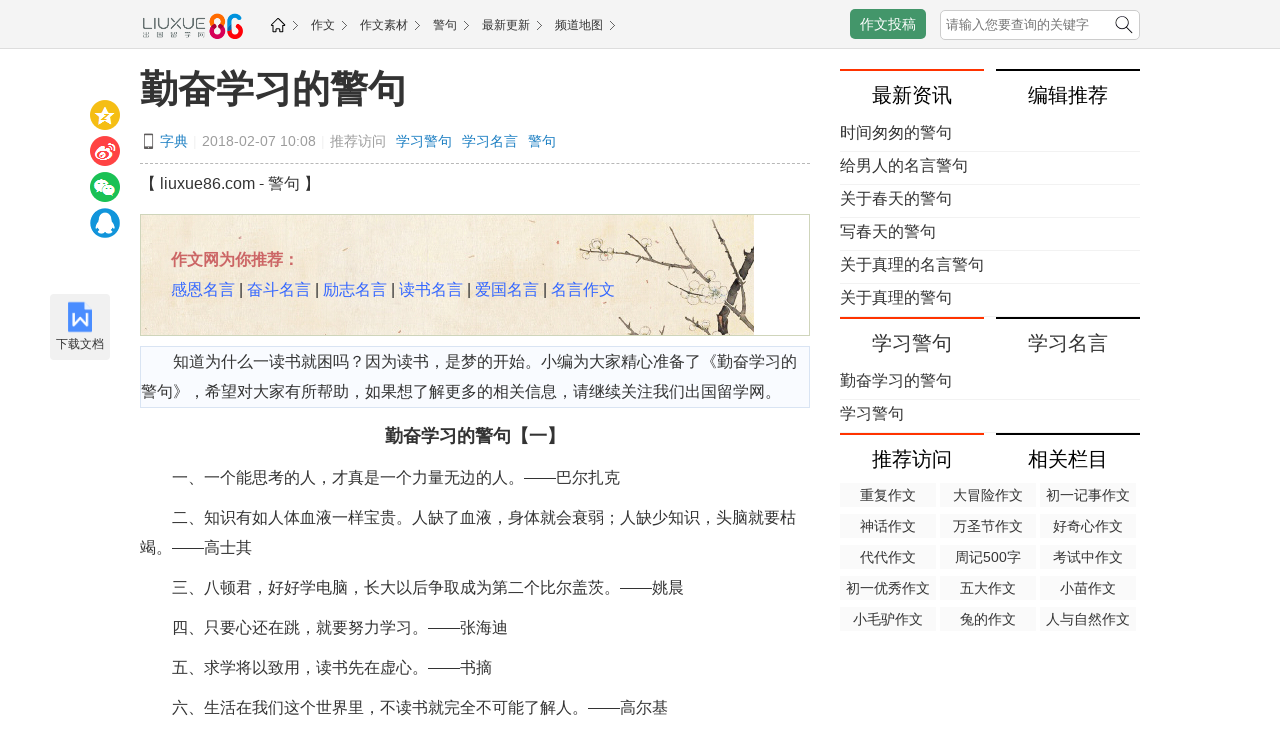

--- FILE ---
content_type: text/html
request_url: https://zw.liuxue86.com/z/3618443.html
body_size: 7865
content:
<!DOCTYPE html>
<html>
<head>
<meta charset="utf-8">
<meta name="renderer" content="webkit">
<meta http-equiv="X-UA-Compatible" content="IE=edge,chrome=1">
<link rel="dns-prefetch" href="//i1.liuxue86.com">
<link rel="dns-prefetch" href="//img.liuxue86.com">
<link rel="dns-prefetch" href="//cpro.baidustatic.com">
<link rel="dns-prefetch" href="//pos.baidu.com">
<link rel="dns-prefetch" href="//hm.baidu.com">
  <title>勤奋学习的警句</title>
<meta content="《勤奋学习的警句》由警句网发布,主要内容:知道为什么一读书就困吗？因为读书，是梦的开始。小编为大家精心准备了《勤奋学习的警句》，希望对大家有所帮助，如果想 " name="description">
<meta content="勤奋学习的警句,警句" name="keywords">
<meta http-equiv="Content-Type" content="text/html">
<meta http-equiv="mobile-agent" content="format=xhtml; url=https://m.zw.liuxue86.com/z/3618443.html">
<meta http-equiv="mobile-agent" content="format=html5; url=https://m.zw.liuxue86.com/z/3618443.html">
<meta name="referrer" content="always">
<base target="_blank">
<link rel="shortcut icon" href="https://i1.liuxue86.com/images/logo16.png">
<link rel="bookmark" href="https://i1.liuxue86.com/images/logo16.png">
<link rel="alternate" media="only screen and(max-width: 640px)"  href="https://m.zw.liuxue86.com/z/3618443.html" ><link rel="stylesheet" type="text/css" href="https://i1.liuxue86.com/css/header.min.css">
<script>
(function(){
    var bp = document.createElement('script');
    var curProtocol = window.location.protocol.split(':')[0];
    if (curProtocol === 'https') {
        bp.src = 'https://zz.bdstatic.com/linksubmit/push.js';        
    }
    else {
        bp.src = 'http://push.zhanzhang.baidu.com/push.js';
    }
    var s = document.getElementsByTagName("script")[0];
    s.parentNode.insertBefore(bp, s);
})();
</script>

<script>
    var str_showmenu="773";
    var str_typeid="0";
    var str_typename="";
    var str_typedomain="";
    var str_areaid="0";
    var str_areaname="";
    var str_catname="警句";
    var str_catid="820";
    var str_schoolid="0";
    var str_contentid="3618443";
    var str_publishdate="2018/02/07 10:08:31";
    var str_lastupdate="2020/07/15 23:21:26";
    var str_template="show_article_zuowen";
    var str_people_num="633450";
</script>
<script src="https://apps.bdimg.com/libs/jquery/2.1.1/jquery.min.js"></script>
<script src="https://i1.liuxue86.com/js/liuxue_output.min.js"></script>
<script charset="GB2312" src="https://cbjs.baidu.com/js/m.js"></script>
<script src="https://dup.baidustatic.com/js/ds.js"></script>
<meta name="copyright" content="Copyright © 2019 liuxue86.com Inc. All Rights Reserved." />
<meta property="og:title" content="勤奋学习的警句" />
<meta property="og:type" content="article" />
<meta property="og:url" content="https://zw.liuxue86.com/z/3618443.html" />
<link rel="canonical" href="https://zw.liuxue86.com/z/3618443.html"/>
<link rel="alternate" media="only screen and(max-width: 640px)" href="https://zw.liuxue86.com/z/3618443.html"/>
<meta property="og:description" content="《勤奋学习的警句》由警句网发布,主要内容:知道为什么一读书就困吗？因为读书，是梦的开始。小编为大家精心准备了《勤奋学习的警句》，希望对大家有所帮助，如果想" />
<meta property="og:release_date" content="2018-02-07 10:08:31"/>
<meta itemprop="dateUpdate" content="2018-02-07 10:08:31" />
<meta itemprop="datePublished" content="2018-02-07 10:08:31" />
<link rel="stylesheet" type="text/css" href="https://i1.liuxue86.com/css/zuowen/css.min.css">
<link type="text/css" rel="stylesheet" href="https://i1.liuxue86.com/css/zuowen/zw.min.css">
<script type="application/ld+json">
    {
        "@context": "https://ziyuan.baidu.com/contexts/cambrian.jsonld",
        "@id": "https://zw.liuxue86.com/z/3618443.html",
        "appid": "1567629087828595",
        "title": "勤奋学习的警句",
        "images": [],
        "pubDate": "2018-02-07T10:08:31"
    }
</script>
<script src="https://i1.liuxue86.com/js/ideng/liuxue-show-v1.1.min.js"></script>
</head>
<body>
<div class="mainbav_top">
    <div class="mainbav w1000">
        <div class="mainbav_img">
          <a href="https://www.liuxue86.com/" title="出国留学网"><img src="https://i1.liuxue86.com/images/logo-2.png" alt="出国留学网" width="105" /></a>
        </div>
        <div class="mainbav_div">
            <a href="https://www.liuxue86.com/" class="icon-home" title="出国留学网"><img src="https://i1.liuxue86.com/images/mainbavlogo.png" alt="出国留学网"/></a>
                                    <a href="https://zw.liuxue86.com/">作文</a>
                        <a href="https://zw.liuxue86.com/zuowensucai/">作文素材</a>
                        <a href="https://zw.liuxue86.com/zuowensucai/jingju/">警句</a>
                        <a href="https://zw.liuxue86.com/update/">最新更新</a>
                        <a href="https://zw.liuxue86.com/map/">频道地图</a>
                    </div>
        <div class="fr last_li">
            <form id="form_kw" class="ks-form-kw">
                <input type="text" placeholder="请输入您要查询的关键字" class="mt5"/>
                <button></button>
            </form>
        </div>
    </div>
</div>
<div id="main_content_zwxb" class="clearfix">
    <div id="JslidNav" class="slidNav fixTop fl none">
        <p class="slidnav-btn f14">
            <i></i>目录</p>
        <div class="fl anchor slidnav-tb shadow">
            <p class="first"><a>勤奋学习的警句</a></p>
            <p><a>文章内容</a></p>
            <p><a>下一页</a></p>
            <p><a>相关文章推荐</a></p>
            <p><a>类似文章及分享</a></p>
            <p class="last"><a>猜你喜欢</a></p>
        </div>
    </div>
    <div class="ideng show-head1"><script>showArticleKaoshi('head1_1000')</script></div>

    <div class="main-left-670 fl">
        <!--左边开始-->

        <div class="conter_main_one clearfix">
            <h1><a href="https://zw.liuxue86.com/z/3618443.html">勤奋学习的警句</a></h1>
            <div class="conter_main_one_nav clearfix">
                <a class="conter_span" href="https://m.zw.liuxue86.com/z/3618443.html" title="手机端网页"></a>
                <a href="http://www.hao86.com"  title="字典">字典</a>
                <em>|</em>
                <p>2018-02-07 10:08</p>
                <em>|</em>
                <div class="one_nav">
                    <p>推荐访问</p>
                    <a href="https://www.liuxue86.com/k_学习警句/">学习警句</a><a href="https://www.liuxue86.com/k_学习名言/">学习名言</a><a href="https://www.liuxue86.com/k_警句/">警句</a>
                </div>
            </div>
            <div class="ideng"><script>showArticleKaoshi('banner1_670')</script></div>
            <div class="conter_guanggao">
                <div class="bdsharebuttonbox">
                    <a class="bds_qzone" title="分享到QQ空间" data-cmd="qzone" href="#"></a>
                    <a class="bds_tsina" title="分享到新浪微博" data-cmd="tsina" href="#"></a>
                    <a class="bds_weixin" title="分享到微信" data-cmd="weixin" href="#"></a>
                    <a class="bds_sqq" title="分享到QQ好友" data-cmd="sqq" href="#"></a>
                </div>
            </div>
            <div class="img_main_size">
                <p>【 liuxue86.com - 警句 】</p>
            </div>
            <div class="main_zhengw" id="article-content">
                <p><p style="background: url('https://www.liuxue86.com/uploadfile/2015/0428/20150428074008927.jpg') no-repeat scroll left top rgba(0, 0, 0, 0);border: 1px solid #cfd5bb;color: #333;line-height: 30px;padding: 30px;"><strong><span style="color: rgb(204, 102, 102);">作文网为你推荐： </span></strong><br />
            <a target="_blank" href="https://zw.liuxue86.com/gemy/"><span style="color: rgb(51, 102, 255);">感恩名言</span></a> | <a target="_blank" href="https://zw.liuxue86.com/fdmy/"><span style="color: rgb(51, 102, 255);">奋斗名言</span></a> | <a target="_blank" href="https://zw.liuxue86.com/lzmy/"><span style="color: rgb(51, 102, 255);">励志名言</span></a> | <a target="_blank" href="https://zw.liuxue86.com/dsmy/"><span style="color: rgb(51, 102, 255);">读书名言</span></a> | <a target="_blank" href="https://zw.liuxue86.com/agmy/"><span style="color: rgb(51, 102, 255);">爱国名言</span></a> | <a target="_blank" href="https://zw.liuxue86.com/mingyan/"><span style="color: rgb(51, 102, 255);">名言作文</span></a></p></p><p style="border:1px solid #d9e4f3; background: #f9fbff">　　知道为什么一读书就困吗？因为读书，是梦的开始。小编为大家精心准备了《勤奋学习的警句》，希望对大家有所帮助，如果想了解更多的相关信息，请继续关注我们出国留学网。</p><p style="text-align: center;"><a href="https://zw.liuxue86.com"></a></p><h2 style="text-align:center;"><span style="font-size:18px;">勤奋学习的警句【一】</span></h2><p>　　一、一个能思考的人，才真是一个力量无边的人。——巴尔扎克</p><p>　　二、知识有如人体血液一样宝贵。人缺了血液，身体就会衰弱；人缺少知识，头脑就要枯竭。——高士其</p><p>　　三、八顿君，好好学电脑，长大以后争取成为第二个比尔盖茨。——姚晨</p><p>　　四、只要心还在跳，就要努力学习。——张海迪</p><p>　　五、求学将以致用，读书先在虚心。——书摘</p><p>　　六、生活在我们这个世界里，不读书就完全不可能了解人。——高尔基</p><p>　　七、不要等待运气降临，应该去努力掌握知识。——弗兰明</p><p>　　八、唯一能持久的竞争优势是胜过竞争对手的学习能力。——盖亚斯</p><p>　　九、天将降大任于是人也，必先苦其心志，劳其筋骨，饿其体肤，空乏其身，行拂乱其所为。——《孟子•告子下》</p><p>　　十、如果你希望成功，当以恒心为友，以经验为参谋，以当心为兄弟，以希望为哨兵。——爱迪生</p><p>　　十一、路曼曼其修远兮，吾将上下而求索。——屈原《离骚》</p><p>　　十二、读一本好书，象交了一个益友。——臧克家</p><p>　　十三、我们是国家的主人，应该处处为国家着想。——雷锋</p><p>　　十四、人的价值蕴藏在人的才能之中。——马克思</p><p>　　十五、积财千万，无过读书。——(南北朝)颜之推</p><h2 style="text-align:center;"><span style="font-size:18px;">勤奋学习的警句【二】</span></h2><p>　　一、人不应当像走兽一般地活着，应当追求知识和美德。——但丁</p><p>　　二、知识本身并没有告诉人们怎样运用它，运用的方法乃在书本之外。——培根</p><p>　　三、学习是劳动，是充满思想的劳动。——乌申斯基</p><p>　　四、会当凌绝顶，一览众山小。——杜甫《望岳》</p><p>　　五、一切假知识比无知更危险。——肖伯纳</p><p>　　六、所谓天才，只不过是把别人喝咖啡的功夫都用在工作上了。——鲁迅</p><p>　　七、学如逆水行舟，不进则退；心似平原走马，易放难收。——《对联集锦》</p><p>　　八、读未见书，如得良友；读已见书，如逢故人。——(清)左宗棠</p><p>　　九、志不强者智不达。——《墨子•修身》</p><p>　　十、有教养的人的遗产，比那些无知的人的财富更有价值。——德谟克里特</p><p>　　十一、生活便是寻求新的知识。——门捷列夫</p><p>　　十二、知识是珍贵宝石的结晶，文化是宝石放出的光泽。——泰戈尔</p><p>　　十三、加紧学习，抓住中心，宁精勿杂，宁专勿多。——《周恩来选集》</p><p>　　十四、少而好学，如日出之阳；壮而好学，如日中之光；老而好学，如炳烛之明。——刘向</p><p>　　十五、无限相信书籍的力量，是我的教育信仰的真谛之一。——苏霍姆林斯基</p><p>　　<strong>推荐阅读：</strong></p><p>　　<a href=" https://zw.liuxue86.com/z/3547041.html" target="_blank">有关于读书的警句</a></p>
            </div>
            <div class="learn-more">
                <p>　　想了解更多警句网的资讯，请访问：
                                        <a href="https://zw.liuxue86.com/zuowensucai/jingju/"><span style="color:#1d95d9">警句</span></a>
                                    </p>
                <span class="main_zhengw_p">本文来源：<a href="https://zw.liuxue86.com/z/3618443.html" >https://zw.liuxue86.com/z/3618443.html</a></span>
            </div>
            <div class="cont-nav">
                <span>热门标签:</span>
                                                                                                                                                <a href="https://zw.liuxue86.com/chuzhongzuowen/800/" title="初中作文800字">初中作文800字</a>
                                                                                <a href="https://zw.liuxue86.com/xiaoxueshengzuowen/sinianjizuowen/dhg300/" title="四年级读后感300字">四年级读后感300字</a>
                                                                                <a href="https://zw.liuxue86.com/fuzui/" title="关于负罪的作文">关于负罪的作文</a>
                                                                                <a href="https://zw.liuxue86.com/liunianjihanjia900/" title="六年级寒假作文900字">六年级寒假作文900字</a>
                                                                                <a href="https://zw.liuxue86.com/xianmu/" title="关于羡慕的作文">关于羡慕的作文</a>
                                                                                <a href="https://zw.liuxue86.com/jiazhi/" title="价值作文">价值作文</a>
                                                                                <a href="https://zw.liuxue86.com/jiajiao/" title="家教作文">家教作文</a>
                                                                                <a href="https://zw.liuxue86.com/shishi/" title="试试作文">试试作文</a>
                                                                                <a href="https://zw.liuxue86.com/gyfq/" title="关于放弃的作文">关于放弃的作文</a>
                                                                                <a href="https://zw.liuxue86.com/huanweigongren/" title="环卫工人作文">环卫工人作文</a>
                                            </div>
        </div>
        <div class="ideng"><script>showArticleKaoshi('pageup')</script></div>
        <div id="pages" class="clearfix">
            <ul class="clearfix">
                
            </ul>
        </div>
        <ul class="page-lead">
            <li><span>上一篇：</span><a href="https://zw.liuxue86.com/z/3609596.html">时间匆匆的警句</a></li>
            <li><span>下一篇：</span><a href="https://zw.liuxue86.com/z/3619934.html">最励志的高考励志语录警句</a></li>
        </ul>
        <div class="sg-pagedown"><script>showArticleKaoshi('pagedown')</script></div>
        <div class="clearfix">
          <div class="fl ideng"><script>showArticleKaoshi('left2_336')</script></div>
          <div class="fr ideng"><script>showArticleKaoshi('left1_336')</script></div>
        </div>
                        <div class="read-more">
            <p class="inter-tit"><a href="https://www.liuxue86.com/topic/3618443/"  >看过《勤奋学习的警句》的人还看了以下文章</a></p>
            <ul class="read-list clearfix style-circle">
                                                                                                                                <li class="read-item clearfix"><a href="https://zw.liuxue86.com/z/3781234.html">名言警句的启示作文</a><span class="fr">07-10</span></li>
                                <li class="read-item clearfix"><a href="https://zw.liuxue86.com/z/3775059.html">写读书的名言警句</a><span class="fr">07-02</span></li>
                                <li class="read-item clearfix"><a href="https://zw.liuxue86.com/z/3770095.html">关于激励学习的名言警句</a><span class="fr">06-25</span></li>
                                <li class="read-item clearfix"><a href="https://zw.liuxue86.com/z/3759788.html">关于奋进的名言警句</a><span class="fr">06-11</span></li>
                                <li class="read-item clearfix"><a href="https://zw.liuxue86.com/z/3751001.html">写自信的名言警句</a><span class="fr">06-04</span></li>
                                <li class="read-item clearfix"><a href="https://zw.liuxue86.com/z/3736780.html">宽容的名言警句</a><span class="fr">05-21</span></li>
                                <li class="read-item clearfix"><a href="https://zw.liuxue86.com/z/3730331.html">关于努力奋斗的名言警句</a><span class="fr">05-15</span></li>
                                <li class="read-item clearfix"><a href="https://zw.liuxue86.com/z/3720502.html">写诚信的名言警句</a><span class="fr">05-07</span></li>
                                <li class="read-item clearfix"><a href="https://zw.liuxue86.com/z/3706551.html">写立志的名言警句</a><span class="fr">04-23</span></li>
                                <li class="read-item clearfix"><a href="https://zw.liuxue86.com/z/3698797.html">励志人生的名言警句</a><span class="fr">04-16</span></li>
                                            </ul>
        </div>
        <div class="hidden txt_center ideng"><script>showArticleKaoshi('banner2_670')</script></div>
                                <div class="hidden txt_center ideng"><script>showArticleKaoshi('banner3_670')</script></div>
        <div class="vertical-tab-box">
            <div class="recommend-tit clearfix">
                <div class="recommend-tit-cont">延伸阅读</div>
            </div>
            <div class="lx-news-box">
                                                <div class="news-more-btn">
                                        <a class="btn btn-block btn-default" title="查看更多警句" href="https://zw.liuxue86.com/zuowensucai/jingju/">查看更多警句&gt;&gt;</a>
                                    </div>
            </div>
            <div class="ideng show-banner4"><script>showArticleKaoshi('banner4_670')</script></div>
        </div>
        <!--左边结束-->
    </div>
    <div class="main-right-300 fr">
        <div class="right-box hidden txt_center ideng"><script>showArticleKaoshi('right1_300')</script></div>
        <div class="right-box">
            <div class="js-insert-box" data-id="qiwen"></div>
            <div class="hidden txt_center ideng"><script>showArticleKaoshi('right2_300')</script></div>
        </div>
        <div class="right-box tab-box">
            <ul class="fw-tab-r clearfix">
                <li class="hot-title js-tab-list active">最新资讯</li>
                <li class="hot-title js-tab-list">编辑推荐</li>
            </ul>
            <ul class="hot-range-list no-style js-tab-item active">
                                                                                                <li><a href="https://zw.liuxue86.com/z/3609596.html" >时间匆匆的警句</a></li>
                                <li><a href="https://zw.liuxue86.com/z/3599699.html" >给男人的名言警句</a></li>
                                <li><a href="https://zw.liuxue86.com/z/3590259.html" >关于春天的警句</a></li>
                                <li><a href="https://zw.liuxue86.com/z/3580904.html" >写春天的警句</a></li>
                                <li><a href="https://zw.liuxue86.com/z/3573575.html" >关于真理的名言警句</a></li>
                                <li><a href="https://zw.liuxue86.com/z/3573495.html" >关于真理的警句</a></li>
                            </ul>
            <ul class="hot-range-list no-style js-tab-item">
                                                                                                <li><a href="https://zw.liuxue86.com/z/3618443.html" >勤奋学习的警句</a></li>
                                <li><a href="https://zw.liuxue86.com/z/3166456.html" >表达母爱的名言警句</a></li>
                                <li><a href="https://zw.liuxue86.com/z/3164427.html" >表现爱国的名言警句</a></li>
                                <li><a href="https://zw.liuxue86.com/z/3163806.html" >孔孟的40句人生警句</a></li>
                                <li><a href="https://zw.liuxue86.com/z/3155021.html" >人生哲理的格言警句</a></li>
                                <li><a href="https://zw.liuxue86.com/z/3152710.html" >英语警句大全</a></li>
                            </ul>
        </div>
        <div class="hidden txt_center ideng"><script>showArticleKaoshi('right3_300')</script></div>
                        <div class="right-box tab-box">
            <ul class="fw-tab-r clearfix">
              <li class="hot-title  js-tab-list active">
                <a href="https://www.liuxue86.com/k_学习警句/" >学习警句</a>
              </li>
                            <li class="hot-title js-tab-list">
                <a href="https://www.liuxue86.com/k_学习名言/" >学习名言</a>
              </li>
                          </ul>
            <ul class="hot-range-list js-tab-item active  no-style">
                                                <li><a href="https://zw.liuxue86.com/z/3618443.html" >勤奋学习的警句</a></li>
                                <li><a href="https://zw.liuxue86.com/z/704532.html" >学习警句</a></li>
                            </ul>
                        <ul class="hot-range-list js-tab-item no-style">
                                                <li><a href="https://www.liuxue86.com/a/3713461.html" >关于学习的励志句子</a></li>
                                <li><a href="https://www.liuxue86.com/a/3713447.html" >努力学习励志句子</a></li>
                                <li><a href="https://zw.liuxue86.com/z/3618472.html" >关于学习的哲理名言</a></li>
                                <li><a href="https://zw.liuxue86.com/z/3618443.html" >勤奋学习的警句</a></li>
                                <li><a href="https://zw.liuxue86.com/z/3618418.html" >勉励学习的格言</a></li>
                                <li><a href="https://zw.liuxue86.com/z/3618400.html" >激励学习的名人名言</a></li>
                            </ul>
                    </div>
        
                                                <div class="right-box tab-box">
            <ul class="fw-tab-r clearfix">
                <li class="hot-title js-tab-list active">推荐访问</li>
                <li class="hot-title js-tab-list">相关栏目</li>            </ul>
            <div class="wl-list js-tab-item active">
                                                          										<a href="https://zw.liuxue86.com/zhongfu/" >重复作文</a>
		<a href="https://zw.liuxue86.com/damaoxian/" >大冒险作文</a>
		<a href="https://zw.liuxue86.com/chuzhongzuowen/chuyizuowen/jishi800/" >初一记事作文800字</a>
		<a href="https://zw.liuxue86.com/shenhua/" >神话作文</a>
		<a href="https://zw.liuxue86.com/wanshengjie1/" >万圣节作文</a>
		<a href="https://zw.liuxue86.com/haoqixin/" >好奇心作文</a>
		<a href="https://zw.liuxue86.com/daidai/" >代代作文</a>
		<a href="https://zw.liuxue86.com/zhouji/500/" >周记500字</a>
		<a href="https://zw.liuxue86.com/kaoshizhong/" >考试中作文</a>
		<a href="https://zw.liuxue86.com/chuzhongzuowen/chuyizuowen/youxiu/" >初一优秀作文</a>
		<a href="https://zw.liuxue86.com/wuda/" >五大作文</a>
		<a href="https://zw.liuxue86.com/xiaomiao/" >小苗作文</a>
		<a href="https://zw.liuxue86.com/xiaomaolv/" >小毛驴作文</a>
		<a href="https://zw.liuxue86.com/tu/" >兔的作文</a>
		<a href="https://zw.liuxue86.com/ryzr/" >人与自然作文</a>
	
            </div>
                        <div class="wl-list js-tab-item">
                                                                      <a href="https://zw.liuxue86.com/xiaoxueshengzuowen/">小学生作文</a>
                                                                                        <a href="https://zw.liuxue86.com/gaozhongzuowen/">高中作文</a>
                                                                                        <a href="https://zw.liuxue86.com/yilunwen/">议论文</a>
                                                                                        <a href="https://zw.liuxue86.com/sanwen/">散文</a>
                                                                                        <a href="https://zw.liuxue86.com/yingyongwen/">应用文</a>
                                                                                        <a href="https://zw.liuxue86.com/zuowentimu/qinqingzuowen/">亲情作文</a>
                                                                                        <a href="https://zw.liuxue86.com/xiaoxueshengzuowen/yinianjizuowen/">小学一年级作文</a>
                                                                                        <a href="https://zw.liuxue86.com/xiaoxueshengzuowen/ernianjizuowen/">小学二年级作文</a>
                                                                                        <a href="https://zw.liuxue86.com/xiaoxueshengzuowen/sannianjizuowen/">小学三年级作文</a>
                                                                                        <a href="https://zw.liuxue86.com/chuzhongzuowen/chusanzuowen/">初三作文</a>
                                                                                        <a href="https://zw.liuxue86.com/gaozhongzuowen/gaosanzuowen/">高三作文</a>
                                                                                        <a href="https://zw.liuxue86.com/yilunwen/pinglun/">评论</a>
                                                                                        <a href="https://zw.liuxue86.com/jixuwen/xieshidezuowen/">写事的作文</a>
                                                                                        <a href="https://zw.liuxue86.com/zuowensucai/geyan/">格言</a>
                                                                                                                                                                                                                                                                                                                                                                                                                                                                                                                                                                                                                                                                                                                                                                                                                                                                                                              </div>
                    </div>

        <div class="hidden fiexd-box">
            <div class="js-insert-box" data-id="nx"></div>
            <div class="right-box hidden txt_center ideng"><script>showArticleKaoshi('right0_300')</script></div>
        </div>
        <div class="js-insert-box" data-id="youxi"></div>
    </div>
</div>
<div class="w1000 txt_center hidden mar_20 ideng foot_1000"><script>showArticleKaoshi('foot_1000')</script></div>
<script type="text/javascript" src="https://i1.liuxue86.com/js/gaokao/xuexiao_search.min.js"></script>
<script type="text/javascript" src="https://i1.liuxue86.com/js/scrolltag.min.js"></script>
<div id="footer">
    <div class="footer_d2">
        <p>
            <a href="https://www.liuxue86.com/">出国留学网(liuxue86.com)</a>
            <a href="https://www.liuxue86.com/about/aboutus/">关于我们</a>
            <a href="https://www.liuxue86.com/about/contactus/">联系方式</a>
            <a href="https://www.liuxue86.com/about/joinus/">招聘信息</a>
            <a href="https://www.liuxue86.com/about/copyright/">版权声明</a>
            <a href="https://www.liuxue86.com/sitemap.html">网站地图</a>
            <a href="//wpa.qq.com/msgrd?v=3&uin=2059531049&site=qq&menu=yes">意见反馈</a>
            <a href="https://www.liuxue86.com/update/">最新资讯</a>
            <a href="https://m.liuxue86.com/">手机版</a>
        </p>
        <script type="text/javascript">lx.output.show_foot();</script>
    </div>
</div>
<script type="text/javascript" src="https://i1.liuxue86.com/js/view.min.js"></script>
<!--show_article_kaoshi-->
</body>
</html>



--- FILE ---
content_type: application/javascript
request_url: https://i1.liuxue86.com/js/gaokao/xuexiao_search.min.js
body_size: 574
content:
(function (e) {
    e("#schselect").click(function () {
        var a = e("#schname").val(), l = e("#provice").val(), t = e("#type").val(), c = e("#nature").val();
        "请输入高校名称" == a && (a = "");
        var n = "";
        l && (n += "/a" + l), c && (n += "/n" + c), t && (n += "/t" + t), a && (n += "/k" + a), location.href = "http://xuexiao.liuxue86.com/xuexiao" + n
    }), e("#spepselect").click(function () {
        var a = e("#spepname").val(), l = e("#spestuarea").val(), t = e("#spepsubject").val(), c = e("#spepyear").val(),
            n = "";
        "请输入专业名称" == a && (a = ""), l && (n += "/a" + l), a && (n += "/n" + a), t && (n += "/s" + t), c && (n += "/y" + c), location.href = "http://xuexiao.liuxue86.com/zhuanyefenshuxian" + n
    }), e("#ky_college_btn").click(function () {
        var a = e("#ky_pro"), l = e("#ky_type"), t = e("#ky_nature"), c = e("#ky_shili"), n = parseInt(a.val()),
            i = parseInt(l.val()), o = parseInt(t.val()), p = parseInt(c.val());
        n === -1 && (n = 0), i === -1 && (i = 0), o === -1 && (o = 0), p === -1 && (p = 0), location.href = "http://college.liuxue86.com/college/" + n + "-" + i + "-" + o + "-0-" + p + "/"
    }), e("#ky_zy_btn").click(function () {
        var a = e("#ky_menlei").val(), l = parseInt(e("#ky_leixing").val());
        a == -1 && (a = 0), l === -1 && (l = 0), location.href = "http://college.liuxue86.com/special/" + a + "-0-" + l + "/"
    })


})(jQuery);